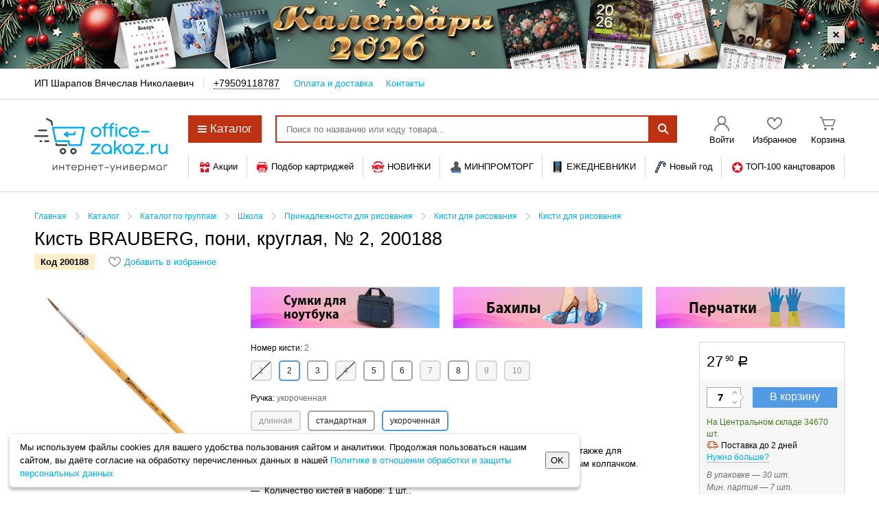

--- FILE ---
content_type: application/x-javascript
request_url: https://xn-----6kcacaju1cflsnd2atjg2euf.xn--p1ai/local/components/dks/catalog.element/templates/.default/catalog.element.1758550777.js
body_size: 1347
content:
window.catalogElement={methods:{scrollToTab:function(t){var e='a[href^="#"]:not([href="#"])';$(e).length&&($(e).click((function(t){if(t.preventDefault(),$(this).hasClass("js-linkViewAnimate")){if($(this).is("[data-tab-target-id]")){var e=$(this).data("tabTargetId"),o=$('[data-tab-id="'+e+'"]');$(".js-tabs").find(o).trigger("click")}else o=$($(this).attr("href"));scroll.goToObject(o,500)}else{var a=$(this);$('a[href^="#"]').removeClass("active js-blockDeactivation"),a.addClass("active js-blockDeactivation"),scroll.goSmoothPage(a,(function(){window.setTimeout((function(){a.removeClass("js-blockDeactivation")}),0)}))}})),$(window).scroll((function(){$('a.active[href^="#"]:not(.js-blockDeactivation)').removeClass("active")})),catalogElement.methods.changeAnchor(document.location.hash,!0,t),$(window).on("popstate",(function(t){catalogElement.methods.changeAnchor(document.location.hash)})))},clickOrderHint:function(){$(".Product__orderHint").length>0&&$(document).on("click",".Product__orderHint",(function(t){t.preventDefault(),main.OrderHintShow()}))},changeAnchor:function(t,e,o){if(t.length){var a=$('[data-tab-id="'+t.replace("#","")+'"]');if(a.length&&e&&a.closest(".Tabs2__list").length>0){var n=a.closest(".Tabs2");!0!==o&&scroll.goToObject(n,500)}}}}},$(document).ready((function(){main.tabSwitcher(),catalogElement.methods.clickOrderHint(),catalogElement.methods.scrollToTab(),$(".js-element-content").on("click",".js-detail",(function(){scroll.goToObject($(this),500)}))}));